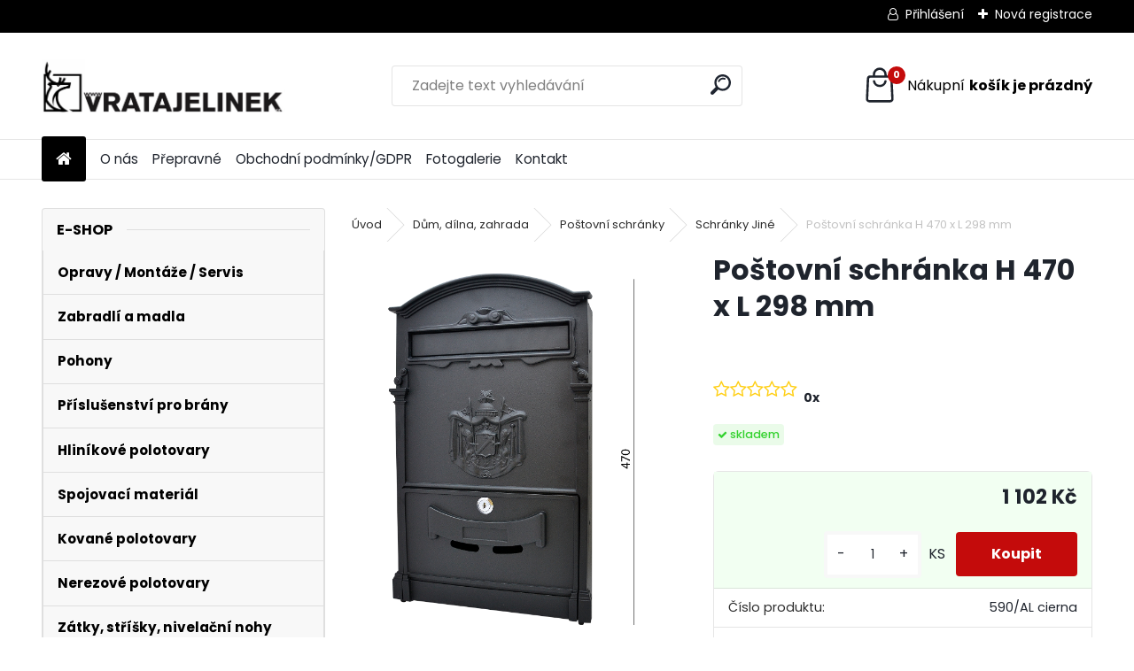

--- FILE ---
content_type: text/html; charset=utf-8
request_url: https://www.vratajelinek.cz/Postovni-schranka-H-470-x-L-298-mm-d18921.htm
body_size: 18012
content:


        <!DOCTYPE html>
    <html xmlns:og="http://ogp.me/ns#" xmlns:fb="http://www.facebook.com/2008/fbml" lang="cs" class="tmpl__uranium">
      <head>
          <script>
              window.cookie_preferences = getCookieSettings('cookie_preferences');
              window.cookie_statistics = getCookieSettings('cookie_statistics');
              window.cookie_marketing = getCookieSettings('cookie_marketing');

              function getCookieSettings(cookie_name) {
                  if (document.cookie.length > 0)
                  {
                      cookie_start = document.cookie.indexOf(cookie_name + "=");
                      if (cookie_start != -1)
                      {
                          cookie_start = cookie_start + cookie_name.length + 1;
                          cookie_end = document.cookie.indexOf(";", cookie_start);
                          if (cookie_end == -1)
                          {
                              cookie_end = document.cookie.length;
                          }
                          return unescape(document.cookie.substring(cookie_start, cookie_end));
                      }
                  }
                  return false;
              }
          </script>
                    <script async src="https://www.googletagmanager.com/gtag/js?id=G-1HSY1RPVQ1"></script>
                            <script>
                    window.dataLayer = window.dataLayer || [];
                    function gtag(){dataLayer.push(arguments)};
                    gtag('consent', 'default', {
                        'ad_storage': String(window.cookie_marketing) !== 'false' ? 'granted' : 'denied',
                        'analytics_storage': String(window.cookie_statistics) !== 'false' ? 'granted' : 'denied',
                        'ad_personalization': String(window.cookie_statistics) !== 'false' ? 'granted' : 'denied',
                        'ad_user_data': String(window.cookie_statistics) !== 'false' ? 'granted' : 'denied'
                    });
                    dataLayer.push({
                        'event': 'default_consent'
                    });
                </script>
                    <script>(function(w,d,s,l,i){w[l]=w[l]||[];w[l].push({'gtm.start':
          new Date().getTime(),event:'gtm.js'});var f=d.getElementsByTagName(s)[0],
        j=d.createElement(s),dl=l!='dataLayer'?'&l='+l:'';j.async=true;j.src=
        'https://www.googletagmanager.com/gtm.js?id='+i+dl;f.parentNode.insertBefore(j,f);
      })(window,document,'script','dataLayer','GTM-G-1HSY1RPVQ1');
        window.dataLayer = window.dataLayer || [];
        window.dataLayer.push({
            event: 'eec.pageview',
            clientIP: '18.117.188.XX'
        });

    </script>
          <script type="text/javascript" src="https://c.seznam.cz/js/rc.js"></script>
              <title>Dům, dílna, zahrada | Poštovní schránka H 470 x L 298  mm | vrata EUROMATIC Pardubice pohony opravy pružiny průmysl závory  Hradec </title>
        <script type="text/javascript">var action_unavailable='action_unavailable';var id_language = 'cs';var id_country_code = 'CZ';var language_code = 'cs-CZ';var path_request = '/request.php';var type_request = 'POST';var cache_break = "2524"; var enable_console_debug = false; var enable_logging_errors = false;var administration_id_language = 'cs';var administration_id_country_code = 'CZ';</script>          <script type="text/javascript" src="//ajax.googleapis.com/ajax/libs/jquery/1.8.3/jquery.min.js"></script>
          <script type="text/javascript" src="//code.jquery.com/ui/1.12.1/jquery-ui.min.js" ></script>
                  <script src="/wa_script/js/jquery.hoverIntent.minified.js?_=2025-01-30-11-13" type="text/javascript"></script>
        <script type="text/javascript" src="/admin/jscripts/jquery.qtip.min.js?_=2025-01-30-11-13"></script>
                  <script src="/wa_script/js/jquery.selectBoxIt.min.js?_=2025-01-30-11-13" type="text/javascript"></script>
                  <script src="/wa_script/js/bs_overlay.js?_=2025-01-30-11-13" type="text/javascript"></script>
        <script src="/wa_script/js/bs_design.js?_=2025-01-30-11-13" type="text/javascript"></script>
        <script src="/admin/jscripts/wa_translation.js?_=2025-01-30-11-13" type="text/javascript"></script>
        <link rel="stylesheet" type="text/css" href="/css/jquery.selectBoxIt.wa_script.css?_=2025-01-30-11-13" media="screen, projection">
        <link rel="stylesheet" type="text/css" href="/css/jquery.qtip.lupa.css?_=2025-01-30-11-13">
        
                  <script src="/wa_script/js/jquery.colorbox-min.js?_=2025-01-30-11-13" type="text/javascript"></script>
          <link rel="stylesheet" type="text/css" href="/css/colorbox.css?_=2025-01-30-11-13">
          <script type="text/javascript">
            jQuery(document).ready(function() {
              (function() {
                function createGalleries(rel) {
                  var regex = new RegExp(rel + "\\[(\\d+)]"),
                      m, group = "g_" + rel, groupN;
                  $("a[rel*=" + rel + "]").each(function() {
                    m = regex.exec(this.getAttribute("rel"));
                    if(m) {
                      groupN = group + m[1];
                    } else {
                      groupN = group;
                    }
                    $(this).colorbox({
                      rel: groupN,
                      slideshow:false,
                       maxWidth: "85%",
                       maxHeight: "85%",
                       returnFocus: false
                    });
                  });
                }
                createGalleries("lytebox");
                createGalleries("lyteshow");
              })();
            });</script>
          <script type="text/javascript">
      function init_products_hovers()
      {
        jQuery(".product").hoverIntent({
          over: function(){
            jQuery(this).find(".icons_width_hack").animate({width: "130px"}, 300, function(){});
          } ,
          out: function(){
            jQuery(this).find(".icons_width_hack").animate({width: "10px"}, 300, function(){});
          },
          interval: 40
        });
      }
      jQuery(document).ready(function(){

        jQuery(".param select, .sorting select").selectBoxIt();

        jQuery(".productFooter").click(function()
        {
          var $product_detail_link = jQuery(this).parent().find("a:first");

          if($product_detail_link.length && $product_detail_link.attr("href"))
          {
            window.location.href = $product_detail_link.attr("href");
          }
        });
        init_products_hovers();
        
        ebar_details_visibility = {};
        ebar_details_visibility["user"] = false;
        ebar_details_visibility["basket"] = false;

        ebar_details_timer = {};
        ebar_details_timer["user"] = setTimeout(function(){},100);
        ebar_details_timer["basket"] = setTimeout(function(){},100);

        function ebar_set_show($caller)
        {
          var $box_name = $($caller).attr("id").split("_")[0];

          ebar_details_visibility["user"] = false;
          ebar_details_visibility["basket"] = false;

          ebar_details_visibility[$box_name] = true;

          resolve_ebar_set_visibility("user");
          resolve_ebar_set_visibility("basket");
        }

        function ebar_set_hide($caller)
        {
          var $box_name = $($caller).attr("id").split("_")[0];

          ebar_details_visibility[$box_name] = false;

          clearTimeout(ebar_details_timer[$box_name]);
          ebar_details_timer[$box_name] = setTimeout(function(){resolve_ebar_set_visibility($box_name);},300);
        }

        function resolve_ebar_set_visibility($box_name)
        {
          if(   ebar_details_visibility[$box_name]
             && jQuery("#"+$box_name+"_detail").is(":hidden"))
          {
            jQuery("#"+$box_name+"_detail").slideDown(300);
          }
          else if(   !ebar_details_visibility[$box_name]
                  && jQuery("#"+$box_name+"_detail").not(":hidden"))
          {
            jQuery("#"+$box_name+"_detail").slideUp(0, function() {
              $(this).css({overflow: ""});
            });
          }
        }

        
        jQuery("#user_icon").hoverIntent({
          over: function(){
            ebar_set_show(this);
            jQuery("#ebar_right_content .img_cart, #basket_icon").qtip("hide");
          } ,
          out: function(){
            ebar_set_hide(this);
          },
          interval: 40
        });
        
        jQuery("#user_icon").click(function(e)
        {
          if(jQuery(e.target).attr("id") == "user_icon")
          {
            window.location.href = "https://www.vratajelinek.cz/yhv3556v/e-login/";
          }
        });

        jQuery("#basket_icon").click(function(e)
        {
          if(jQuery(e.target).attr("id") == "basket_icon")
          {
            window.location.href = "https://www.vratajelinek.cz/yhv3556v/e-basket/";
          }
        });
      BS.Basket.$default_top_basket = false;
      });
    </script>        <meta http-equiv="Content-language" content="cs">
        <meta http-equiv="Content-Type" content="text/html; charset=utf-8">
        <meta name="language" content="czech">
        <meta name="keywords" content="poštovní,schránka,470,298">
        <meta name="description" content="Poštovní schránka H 470 x L 298 mm
&amp;amp;nbsp;
Jak si namontujete poštovní schránku?
Do zateplené fasády
Použijte spirálové hmoždinky WKDS
Hmoždinka se">
        <meta name="revisit-after" content="1 Days">
        <meta name="distribution" content="global">
        <meta name="expires" content="never">
                  <meta name="expires" content="never">
                    <link rel="previewimage" href="https://oxyshop-kovian-prod-aws.s3.eu-central-1.amazonaws.com/media/image/df/af/de13b5cfdd961bcc85e9bdd986b5.png" />
                    <link rel="canonical" href="https://www.vratajelinek.cz/Postovni-schranka-H-470-x-L-298-mm-d18921.htm?tab=description"/>
          <meta property="og:image" content="https://www.facebook.com/vratajelinek.cz/?ref=page_internal" />
<meta property="og:image:secure_url" content="https://www.facebook.com/vratajelinek.cz/?ref=page_internal" />
<meta property="og:image:type" content="image/jpeg" />
<meta property="og:url" content="http://www.vratajelinek.cz/yhv3556v/eshop/18-1-Dum-dilna-zahrada/1925-3-Schranky-Jine/5/18921-Postovni-schranka-H-470-x-L-298-mm" />
<meta property="og:title" content="Poštovní schránka H 470 x L 298  mm" />
<meta property="og:description" content="Poštovní schránka H 470 x L 298 mm
&amp;amp;nbsp;
Jak si namontujete poštovní schránku?
Do zateplené fasády
Použijte spirálové hmoždinky WKDS
Hmoždinka se" />
<meta property="og:type" content="product" />
<meta property="og:site_name" content="vrata EUROMATIC Pardubice pohony opravy pružiny průmysl závory  Hradec " />

<meta name="google-site-verification" content="K-LiPG5PvULIBo7Fi-JDN1ZGh5XnVAfBB6w9uSUH87s"/>
<meta name="seznam-wmt" content="dgRDI1dp3Q8adKCY6viP0LxotlAlJ7ho"/>            <meta name="robots" content="index, follow">
                      <link href="//www.vratajelinek.cz/fotky61736/favicon.ico" rel="icon" type="image/x-icon">
          <link rel="shortcut icon" type="image/x-icon" href="//www.vratajelinek.cz/fotky61736/favicon.ico">
                  <link rel="stylesheet" type="text/css" href="/css/lang_dependent_css/lang_cs.css?_=2025-01-30-11-13" media="screen, projection">
                <link rel='stylesheet' type='text/css' href='/wa_script/js/styles.css?_=2025-01-30-11-13'>
        <script language='javascript' type='text/javascript' src='/wa_script/js/javascripts.js?_=2025-01-30-11-13'></script>
        <script language='javascript' type='text/javascript' src='/wa_script/js/check_tel.js?_=2025-01-30-11-13'></script>
          <script src="/assets/javascripts/buy_button.js?_=2025-01-30-11-13"></script>
            <script type="text/javascript" src="/wa_script/js/bs_user.js?_=2025-01-30-11-13"></script>
        <script type="text/javascript" src="/wa_script/js/bs_fce.js?_=2025-01-30-11-13"></script>
        <script type="text/javascript" src="/wa_script/js/bs_fixed_bar.js?_=2025-01-30-11-13"></script>
        <script type="text/javascript" src="/bohemiasoft/js/bs.js?_=2025-01-30-11-13"></script>
        <script src="/wa_script/js/jquery.number.min.js?_=2025-01-30-11-13" type="text/javascript"></script>
        <script type="text/javascript">
            BS.User.id = 61736;
            BS.User.domain = "yhv3556v";
            BS.User.is_responsive_layout = true;
            BS.User.max_search_query_length = 50;
            BS.User.max_autocomplete_words_count = 5;

            WA.Translation._autocompleter_ambiguous_query = ' Hledavý výraz je pro našeptávač příliš obecný. Zadejte prosím další znaky, slova nebo pokračujte odesláním formuláře pro vyhledávání.';
            WA.Translation._autocompleter_no_results_found = ' Nebyly nalezeny žádné produkty ani kategorie.';
            WA.Translation._error = " Chyba";
            WA.Translation._success = " Nastaveno";
            WA.Translation._warning = " Upozornění";
            WA.Translation._multiples_inc_notify = '<p class="multiples-warning"><strong>Tento produkt je možné objednat pouze v násobcích #inc#. </strong><br><small>Vámi zadaný počet kusů byl navýšen dle tohoto násobku.</small></p>';
            WA.Translation._shipping_change_selected = " Změnit...";
            WA.Translation._shipping_deliver_to_address = " Zásilka bude doručena na zvolenou adresu";

            BS.Design.template = {
              name: "uranium",
              is_selected: function(name) {
                if(Array.isArray(name)) {
                  return name.indexOf(this.name) > -1;
                } else {
                  return name === this.name;
                }
              }
            };
            BS.Design.isLayout3 = true;
            BS.Design.templates = {
              TEMPLATE_ARGON: "argon",TEMPLATE_NEON: "neon",TEMPLATE_CARBON: "carbon",TEMPLATE_XENON: "xenon",TEMPLATE_AURUM: "aurum",TEMPLATE_CUPRUM: "cuprum",TEMPLATE_ERBIUM: "erbium",TEMPLATE_CADMIUM: "cadmium",TEMPLATE_BARIUM: "barium",TEMPLATE_CHROMIUM: "chromium",TEMPLATE_SILICIUM: "silicium",TEMPLATE_IRIDIUM: "iridium",TEMPLATE_INDIUM: "indium",TEMPLATE_OXYGEN: "oxygen",TEMPLATE_HELIUM: "helium",TEMPLATE_FLUOR: "fluor",TEMPLATE_FERRUM: "ferrum",TEMPLATE_TERBIUM: "terbium",TEMPLATE_URANIUM: "uranium",TEMPLATE_ZINCUM: "zincum",TEMPLATE_CERIUM: "cerium",TEMPLATE_KRYPTON: "krypton",TEMPLATE_THORIUM: "thorium",TEMPLATE_ETHERUM: "etherum",TEMPLATE_KRYPTONIT: "kryptonit",TEMPLATE_TITANIUM: "titanium",TEMPLATE_PLATINUM: "platinum"            };
        </script>
                  <script src="/js/progress_button/modernizr.custom.js"></script>
                      <link rel="stylesheet" type="text/css" href="/bower_components/owl.carousel/dist/assets/owl.carousel.min.css" />
            <link rel="stylesheet" type="text/css" href="/bower_components/owl.carousel/dist/assets/owl.theme.default.min.css" />
            <script src="/bower_components/owl.carousel/dist/owl.carousel.min.js"></script>
                      <link rel="stylesheet" type="text/css" href="/bower_components/priority-nav/dist/priority-nav-core.css" />
            <script src="/bower_components/priority-nav/dist/priority-nav.js"></script>
                      <link rel="stylesheet" type="text/css" href="//static.bohemiasoft.com/jave/style.css?_=2025-01-30-11-13" media="screen">
                    <link rel="stylesheet" type="text/css" href="/css/font-awesome.4.7.0.min.css" media="screen">
          <link rel="stylesheet" type="text/css" href="/sablony/nove/uranium/uraniumred/css/product_var3.css?_=2025-01-30-11-13" media="screen">
          <style>
    :root {
        --primary: #C40B0B;
        --primary-dark: #940A0A;
        --secondary: #F8F8F8;
        --secondary-v2: #2D2D2D;
        --element-color: #1f242d;
        --stars: #ffcf15;
        --sale: #c91e1e;
        
        --empty-basket-text: " Košík je prázdný";
        --full-shopping-basket-text: "nákupní košík";
        --choose-delivery-method-text: "Vyberte způsob doručení";
        --choose-payment-method-text: "Vyberte způsob platby";
        --free-price-text: "Zdarma";
        --continue-without-login-text: "Pokračovat bez přihlášení";
        --summary-order-text: "Shrnutí Vaší objednávky";
        --cart-contents-text: "Váš košík";
        --in-login-text: "Přihlášení";
        --in-registration-text: "Nová registrace";
        --in-forgotten-pass-text: "Zapomenuté heslo";
        --price-list-filter-text: "Ceník";
        --search-see-everything-text: "Zobrazit vše";
        --discount-code-text: "Mám slevový kód";
        --searched-cats-text: "Hledané kategorie";
        --back-to-eshop-text: "Zpátky do eshopu";
        --to-category-menu-text: "Do kategorie";
        --back-menu-text: "Zpět";
        --pagination-next-text: "Další";
        --pagination-previous-text: "Předchozí";
        --cookies-files-text: "Soubory cookie";
        --newsletter-button-text: "Odebírat";
        --newsletter-be-up-to-date-text: "Buďte v obraze";
        --specify-params-text: "Vyberte parametry";
        --article-tags-text: "Tagy článku";
        --watch-product-text: "Hlídat produkt";
        --notfull-shopping-text: "Nákupní";
        --notfull-basket-is-empty-text: "košík je prázdný";
        --whole-blog-article-text: "Celý článek";
        --all-parameters-text: "Všechny parametry";
        --without-var-text: "Cena bez DPH";
        --green: "#18c566";
        --primary-light: "#F2FCF8";
        --basket-content-text: " Obsah košíku";
        --products-in-cat-text: " Produkty v kategorii";
        --recalculate--text: "Přepočítat";
        
    }
</style>
          <link rel="stylesheet"
                type="text/css"
                id="tpl-editor-stylesheet"
                href="/sablony/nove/uranium/uraniumred/css/colors.css?_=2025-01-30-11-13"
                media="screen">

          <meta name="viewport" content="width=device-width, initial-scale=1.0">
          <link rel="stylesheet" 
                   type="text/css" 
                   href="https://static.bohemiasoft.com/custom-css/uranium.css?_1769061112" 
                   media="screen"><style type="text/css">
               <!--#site_logo{
                  width: 275px;
                  height: 100px;
                  background-image: url('/fotky61736/design_setup/images/logo_33332C12-A434-4453-95F1-5B410A30CFF0.jpeg?cache_time=1689091932');
                  background-repeat: no-repeat;
                  
                }html body .myheader { 
          
          border: black;
          background-repeat: repeat;
          background-position: 0px 0px;
          
        }#page_background{
                  
                  background-repeat: repeat;
                  background-position: 0px 0px;
                  background-color: transparent;
                }.bgLupa{
                  padding: 0;
                  border: none;
                }

 :root { 
 }
-->
                </style>          <link rel="stylesheet" type="text/css" href="/fotky61736/design_setup/css/user_defined.css?_=1692954476" media="screen, projection">
                    <script type="text/javascript" src="/admin/jscripts/wa_dialogs.js?_=2025-01-30-11-13"></script>
        <script async src="https://www.googletagmanager.com/gtag/js?id=UA-108539564-1"></script><script>
window.dataLayer = window.dataLayer || [];
function gtag(){dataLayer.push(arguments);}
gtag('js', new Date());
gtag('config', 'AW-AW-828213692', { debug_mode: true });
gtag('config', 'UA-108539564-1', { debug_mode: true });
</script>        <script type="text/javascript" src="/wa_script/js/search_autocompleter.js?_=2025-01-30-11-13"></script>
              <script>
              WA.Translation._complete_specification = "Kompletní specifikace";
              WA.Translation._dont_have_acc = "Nemáte účet? ";
              WA.Translation._have_acc = "Již máte účet? ";
              WA.Translation._register_titanium = "Zaregistrujte se ";
              WA.Translation._login_titanium = "Přihlašte se ";
              WA.Translation._placeholder_voucher = "Sem vložte kód";
          </script>
                <script src="/wa_script/js/template/uranium/script.js?_=2025-01-30-11-13"></script>
                    <link rel="stylesheet" type="text/css" href="/assets/vendor/magnific-popup/magnific-popup.css" />
      <script src="/assets/vendor/magnific-popup/jquery.magnific-popup.js"></script>
      <script type="text/javascript">
        BS.env = {
          decPoint: ",",
          basketFloatEnabled: false        };
      </script>
      <script type="text/javascript" src="/node_modules/select2/dist/js/select2.min.js"></script>
      <script type="text/javascript" src="/node_modules/maximize-select2-height/maximize-select2-height.min.js"></script>
      <script type="text/javascript">
        (function() {
          $.fn.select2.defaults.set("language", {
            noResults: function() {return " Nenalezeny žádné položky"},
            inputTooShort: function(o) {
              var n = o.minimum - o.input.length;
              return " Prosím zadejte #N# nebo více znaků.".replace("#N#", n);
            }
          });
          $.fn.select2.defaults.set("width", "100%")
        })();

      </script>
      <link type="text/css" rel="stylesheet" href="/node_modules/select2/dist/css/select2.min.css" />
      <script type="text/javascript" src="/wa_script/js/countdown_timer.js?_=2025-01-30-11-13"></script>
      <script type="text/javascript" src="/wa_script/js/app.js?_=2025-01-30-11-13"></script>
      <script type="text/javascript" src="/node_modules/jquery-validation/dist/jquery.validate.min.js"></script>

      
          </head>
      <body class="lang-cs layout3 not-home page-product-detail page-product-18921 basket-empty slider_available template-slider-disabled vat-payer-y alternative-currency-n" >
      <!-- Google Tag Manager (noscript) end -->
    <noscript><iframe src="https://www.googletagmanager.com/ns.html?id=GTM-G-1HSY1RPVQ1"
                      height="0" width="0" style="display:none;visibility:hidden"></iframe></noscript>
    <!-- End Google Tag Manager (noscript) -->
          <a name="topweb"></a>
        
  <div id="responsive_layout_large"></div><div id="page">      <div class="top-bar" id="topBar">
                  <div class="top-bar-login">
                          <span class="user-login"><a href="/yhv3556v/e-login">Přihlášení</a></span>
              <span class="user-register"><a href="/yhv3556v/e-register">Nová registrace</a></span>
                        </div>
                        </div>
          <script type="text/javascript">
      var responsive_articlemenu_name = ' Menu';
      var responsive_eshopmenu_name = ' E-shop';
    </script>
        <link rel="stylesheet" type="text/css" href="/css/masterslider.css?_=2025-01-30-11-13" media="screen, projection">
    <script type="text/javascript" src="/js/masterslider.min.js"></script>
    <div class="myheader">
            <!--[if IE 6]>
    <style>
    #main-menu ul ul{visibility:visible;}
    </style>
    <![endif]-->

    
    <div id="new_top_menu"><!-- TOPMENU -->
            <div id="new_template_row" class="">
                 <ul>
            <li class="eshop-menu-home">
              <a href="//www.vratajelinek.cz" class="top_parent_act" aria-label="Homepage">
                              </a>
            </li>
          </ul>
          
<ul><li class="eshop-menu-1 eshop-menu-order-1 eshop-menu-odd"><a href="/O-nas-a1_0.htm"  class="top_parent">O nás</a>
</li></ul>
<ul><li class="eshop-menu-4 eshop-menu-order-2 eshop-menu-even"><a href="/Prepravne-a4_0.htm"  class="top_parent">Přepravné</a>
</li></ul>
<ul><li class="eshop-menu-3 eshop-menu-order-3 eshop-menu-odd"><a href="/Obchodni-podminky-GDPR-a3_0.htm"  class="top_parent">Obchodní podmínky/GDPR</a>
</li></ul>
<ul><li class="eshop-menu-5 eshop-menu-order-4 eshop-menu-even"><a href="/Fotogalerie-a5_0.htm"  class="top_parent">Fotogalerie</a>
</li></ul>
<ul><li class="eshop-menu-2 eshop-menu-order-5 eshop-menu-odd"><a href="/Kontakt-a2_0.htm"  class="top_parent">Kontakt</a>
</li></ul>      </div>
    </div><!-- END TOPMENU -->
            <div class="navigate_bar">
            <div class="logo-wrapper">
            <a id="site_logo" href="//www.vratajelinek.cz" class="mylogo" aria-label="Logo"></a>
    </div>
                <div id="search">
      <form name="search" id="searchForm" action="/search-engine.htm" method="GET" enctype="multipart/form-data">
        <label for="q" class="title_left2"> Hľadanie</label>
        <p>
          <input name="slovo" type="text" class="inputBox" id="q" placeholder=" Zadejte text vyhledávání" maxlength="50">
          
          <input type="hidden" id="source_service" value="www.webareal.cz">
        </p>
        <div class="wrapper_search_submit">
          <input type="submit" class="search_submit" aria-label="search" name="search_submit" value="">
        </div>
        <div id="search_setup_area">
          <input id="hledatjak2" checked="checked" type="radio" name="hledatjak" value="2">
          <label for="hledatjak2">Hledat ve zboží</label>
          <br />
          <input id="hledatjak1"  type="radio" name="hledatjak" value="1">
          <label for="hledatjak1">Hledat v článcích</label>
                    <script type="text/javascript">
            function resolve_search_mode_visibility()
            {
              if (jQuery('form[name=search] input').is(':focus'))
              {
                if (jQuery('#search_setup_area').is(':hidden'))
                {
                  jQuery('#search_setup_area').slideDown(400);
                }
              }
              else
              {
                if (jQuery('#search_setup_area').not(':hidden'))
                {
                  jQuery('#search_setup_area').slideUp(400);
                }
              }
            }

            $('form[name=search] input').click(function() {
              this.focus();
            });

            jQuery('form[name=search] input')
                .focus(function() {
                  resolve_search_mode_visibility();
                })
                .blur(function() {
                  setTimeout(function() {
                    resolve_search_mode_visibility();
                  }, 1000);
                });

          </script>
                  </div>
      </form>
    </div>
            
  <div id="ebar" class="" >        <div id="basket_icon" >
            <div id="basket_detail">
                <div id="basket_arrow_tag"></div>
                <div id="basket_content_tag">
                    <a id="quantity_tag" href="/yhv3556v/e-basket" rel="nofollow" class="elink"><span class="quantity_count">0</span>
                    <span class="basket_empty"> Váš nákupní košík <span class="bold">je prázdný</span></span></a>                </div>
            </div>
        </div>
                </div>      </div>
          </div>
    <div id="page_background">      <div class="hack-box"><!-- HACK MIN WIDTH FOR IE 5, 5.5, 6  -->
                  <div id="masterpage" ><!-- MASTER PAGE -->
              <div id="header">          </div><!-- END HEADER -->
                    <div id="aroundpage"><!-- AROUND PAGE -->
            <div class="extra-menu-wrapper">
      <!-- LEFT BOX -->
      <div id="left-box">
              <div class="menu-typ-1" id="left_eshop">
                <p class="title_left_eshop">E-shop</p>
          
        <div id="inleft_eshop">
          <div class="leftmenu2">
                <ul class="root-eshop-menu">
            <li class="new-tmpl-home-button">
        <a href="//www.vratajelinek.cz">
          <i class="fa fa-home" aria-hidden="true"></i>
        </a>
      </li>
              <li class="leftmenuDef category-menu-12 category-menu-order-1 category-menu-odd remove_point">
          <a href="/Opravy-Montaze-Servis-c12_0_1.htm">            <strong>
              Opravy / Montáže / Servis            </strong>
            </a>        </li>

                <li class="leftmenuDef category-menu-28 category-menu-order-2 category-menu-even remove_point">
          <a href="/Zabradli-a-madla-c28_0_1.htm">            <strong>
              Zabradlí a madla            </strong>
            </a>        </li>

                <li class="leftmenuDef category-menu-25 category-menu-order-3 category-menu-odd remove_point">
          <a href="/Pohony-c25_0_1.htm">            <strong>
              Pohony            </strong>
            </a>        </li>

                <li class="leftmenuDef category-menu-19 category-menu-order-4 category-menu-even remove_point">
          <a href="/Prislusenstvi-pro-brany-c19_0_1.htm">            <strong>
              Příslušenství pro brány            </strong>
            </a>        </li>

                <li class="leftmenuDef category-menu-26 category-menu-order-5 category-menu-odd remove_point">
          <a href="/Hlinikove-polotovary-c26_0_1.htm">            <strong>
              Hliníkové polotovary            </strong>
            </a>        </li>

                <li class="leftmenuDef category-menu-27 category-menu-order-6 category-menu-even remove_point">
          <a href="/Spojovaci-material-c27_0_1.htm">            <strong>
              Spojovací materiál            </strong>
            </a>        </li>

                <li class="leftmenuDef category-menu-14 category-menu-order-7 category-menu-odd remove_point">
          <a href="/Kovane-polotovary-c14_0_1.htm">            <strong>
              Kované polotovary            </strong>
            </a>        </li>

                <li class="leftmenuDef category-menu-17 category-menu-order-8 category-menu-even remove_point">
          <a href="/Nerezove-polotovary-c17_0_1.htm">            <strong>
              Nerezové polotovary            </strong>
            </a>        </li>

                <li class="leftmenuDef category-menu-15 category-menu-order-9 category-menu-odd remove_point">
          <a href="/Zatky-strisky-nivelacni-nohy-c15_0_1.htm">            <strong>
              Zátky, stříšky, nivelační nohy            </strong>
            </a>        </li>

                <li class="leftmenuDef category-menu-18 category-menu-order-10 category-menu-even remove_point">
          <a href="/Dum-dilna-zahrada-c18_0_1.htm">            <strong>
              Dům, dílna, zahrada            </strong>
            </a>        </li>

            <ul class="eshop-submenu level-2">
            <li class="new-tmpl-home-button">
        <a href="//">
          <i class="fa fa-home" aria-hidden="true"></i>
        </a>
      </li>
              <li class="leftmenu2sub category-submenu-1428 masonry_item remove_point">
          <a href="/Postovni-schranky-c18_1428_2.htm">            <strong>
              Poštovní schránky            </strong>
            </a>        </li>

                <li class="leftmenu2sub category-submenu-1432 masonry_item remove_point">
          <a href="/Domovni-cisla-a-pismena-c18_1432_2.htm">            <strong>
              Domovní čísla a písmena            </strong>
            </a>        </li>

                <li class="leftmenu2sub category-submenu-1524 masonry_item remove_point">
          <a href="/Svarovani-c18_1524_2.htm">            <strong>
              Svařování            </strong>
            </a>        </li>

                <li class="leftmenu2sub category-submenu-1746 masonry_item remove_point">
          <a href="/Barvy-a-patiny-c18_1746_2.htm">            <strong>
              Barvy a patiny            </strong>
            </a>        </li>

                <li class="leftmenu2sub category-submenu-1761 masonry_item remove_point">
          <a href="/Rezani-a-brouseni-c18_1761_2.htm">            <strong>
              Řezání a broušení            </strong>
            </a>        </li>

                <li class="leftmenu2sub category-submenu-1844 masonry_item remove_point">
          <a href="/Umyvadla-fontany-lavicky-c18_1844_2.htm">            <strong>
              Umývadla, fontány, lavičky            </strong>
            </a>        </li>

                <li class="leftmenu2sub category-submenu-1996 masonry_item remove_point">
          <a href="/Marketingove-predmety-c18_1996_2.htm">            <strong>
              Marketingové předměty            </strong>
            </a>        </li>

                <li class="leftmenu2sub category-submenu-2004 masonry_item remove_point">
          <a href="/Naradi-c18_2004_2.htm">            <strong>
              Nářadí            </strong>
            </a>        </li>

                <li class="leftmenu2sub category-submenu-2018 masonry_item remove_point">
          <a href="/Hacky-a-vesaky-c18_2018_2.htm">            <strong>
              Háčky a věšáky            </strong>
            </a>        </li>

                <li class="leftmenu2sub category-submenu-2034 masonry_item remove_point">
          <a href="/Vrtani-c18_2034_2.htm">            <strong>
              Vrtání            </strong>
            </a>        </li>

                <li class="leftmenu2sub category-submenu-2067 masonry_item remove_point">
          <a href="/Stavebni-chemie-c18_2067_2.htm">            <strong>
              Stavební chemie            </strong>
            </a>        </li>

                <li class="leftmenu2sub category-submenu-2161 masonry_item remove_point">
          <a href="/Upevnovaci-technika-c18_2161_2.htm">            <strong>
              Upevňovací technika            </strong>
            </a>        </li>

                <li class="leftmenu2sub category-submenu-2175 masonry_item remove_point">
          <a href="/Dekorace-doplnky-a-sezonni-zbozi-c18_2175_2.htm">            <strong>
              Dekorace, doplňky a sezonní zboží            </strong>
            </a>        </li>

                <li class="leftmenu2sub category-submenu-2180 masonry_item remove_point">
          <a href="/Lana-a-retezy-c18_2180_2.htm">            <strong>
              Laná a řetězy            </strong>
            </a>        </li>

                <li class="leftmenu2sub category-submenu-2187 masonry_item remove_point">
          <a href="/Technicke-spreje-c18_2187_2.htm">            <strong>
              Technické spreje            </strong>
            </a>        </li>

                <li class="leftmenu2sub category-submenu-2195 masonry_item remove_point">
          <a href="/Lepici-a-vystrazne-pasky-c18_2195_2.htm">            <strong>
              Lepicí a výstražné pásky            </strong>
            </a>        </li>

                <li class="leftmenu2sub category-submenu-2218 masonry_item remove_point">
          <a href="/Parcel-boxy-c18_2218_2.htm">            <strong>
              Parcel boxy            </strong>
            </a>        </li>

                <li class="leftmenu2sub category-submenu-2235 masonry_item remove_point">
          <a href="/Zatky-striesky-nivelacne-nozicky-c18_2235_2.htm">            <strong>
              Zátky, striešky, nivelačné nožičky            </strong>
            </a>        </li>

                <li class="leftmenu2sub category-submenu-2240 masonry_item remove_point">
          <a href="/Trezory-c18_2240_2.htm">            <strong>
              Trezory            </strong>
            </a>        </li>

                <li class="leftmenu2sub category-submenu-2307 masonry_item remove_point">
          <a href="/Vesaky-a-schranky-na-klice-c18_2307_2.htm">            <strong>
              Věšáky a schránky na klíče            </strong>
            </a>        </li>

                <li class="leftmenu2sub category-submenu-2314 masonry_item remove_point">
          <a href="/Fotovoltaika-c18_2314_2.htm">            <strong>
              Fotovoltaika            </strong>
            </a>        </li>

                <li class="leftmenu2sub category-submenu-2319 masonry_item remove_point">
          <a href="/Prumyslova-kolecka-c18_2319_2.htm">            <strong>
              Průmyslová kolečka            </strong>
            </a>        </li>

                <li class="leftmenu2sub category-submenu-2362 masonry_item remove_point">
          <a href="/Zatky-strisky-nivelacni-nozicky-c18_2362_2.htm">            <strong>
              Zátky, stříšky, nivelační nožičky            </strong>
            </a>        </li>

                <li class="leftmenu2sub category-submenu-2420 masonry_item remove_point">
          <a href="/Venkovni-osvetleni-c18_2420_2.htm">            <strong>
              Venkovní osvětlení            </strong>
            </a>        </li>

                <li class="leftmenu2sub category-submenu-2438 masonry_item remove_point">
          <a href="/Pergoly-c18_2438_2.htm">            <strong>
              Pergoly            </strong>
            </a>        </li>

            </ul>
      <style>
        #left-box .remove_point a::before
        {
          display: none;
        }
      </style>
        </ul>
      <style>
        #left-box .remove_point a::before
        {
          display: none;
        }
      </style>
              </div>
        </div>

        
        <div id="footleft1">
                  </div>

            </div>
            </div><!-- END LEFT BOX -->
            <div id="right-box"><!-- RIGHT BOX2 -->
        <!-- xxxx badRight xxxx -->    <div class="break"></div>
    <div class="contact-box"><!-- CONTACT BOX -->
            <p class="contact-box-title">KONTAKTY</p>
      <div class="in-contact-box"><!-- in the contacts -->
        <div class="contact" itemscope itemtype="http://schema.org/Organization">
                      <span itemprop="legalName">Radek Jelínek - VRATAJELINEK.CZ</span><br>
                        <span itemprop="address">
              Hradecká 112<br>              533 52 Staré Hradiště<br>            </span>
            tel:            <span itemprop="telephone" class="contact-phone">+420 602438085</span><br>
            <a class="contact_mail_box" itemprop="email" href="mailto:vratajelinek@email.cz">napište nám</a><br>        </div>
      </div><!-- end in the contacts -->
          </div><!-- END CONTACT -->
    <div id="contact-foot"></div><!-- foot right box -->
    <div class="break"></div>
          </div><!-- END RIGHT BOX -->
      </div>

            <hr class="hide">
                        <div id="centerpage2"><!-- CENTER PAGE -->
              <div id="incenterpage2"><!-- in the center -->
                <script type="text/javascript">
  var product_information = {
    id: '18921',
    name: 'Poštovní schránka H 470 x L 298  mm',
    brand: '',
    price: '1101.894',
    category: 'Schránky Jiné',
    is_variant: false,
    variant_id: 0  };
</script>
        <div id="fb-root"></div>
    <script>(function(d, s, id) {
            var js, fjs = d.getElementsByTagName(s)[0];
            if (d.getElementById(id)) return;
            js = d.createElement(s); js.id = id;
            js.src = "//connect.facebook.net/ cs_CZ/all.js#xfbml=1&appId=";
            fjs.parentNode.insertBefore(js, fjs);
        }(document, 'script', 'facebook-jssdk'));</script>
      <script type="application/ld+json">
      {
        "@context": "http://schema.org",
        "@type": "Product",
                "name": "Poštovní schránka H 470 x L 298  mm",
        "description": "Poštovní schránka H 470 x L 298 mm &amp;nbsp; Jak si namontujete poštovní schránku? Do zateplené fasády Použijte spirálové",
                "image": "https://oxyshop-kovian-prod-aws.s3.eu-central-1.amazonaws.com/media/image/df/af/de13b5cfdd961bcc85e9bdd986b5.png",
                "gtin13": "",
        "mpn": "",
        "sku": "590/AL cierna",
        "brand": "",

        "offers": {
            "@type": "Offer",
            "availability": "https://schema.org/InStock",
            "price": "1102",
"priceCurrency": "CZK",
"priceValidUntil": "2036-02-01",
            "url": "https://www.vratajelinek.cz/Postovni-schranka-H-470-x-L-298-mm-d18921.htm"
        }
      }
</script>
              <script type="application/ld+json">
{
    "@context": "http://schema.org",
    "@type": "BreadcrumbList",
    "itemListElement": [
    {
        "@type": "ListItem",
        "position": 1,
        "item": {
            "@id": "https://www.vratajelinek.cz",
            "name": "Home"
            }
    },     {
        "@type": "ListItem",
        "position": 2,
        "item": {
            "@id": "https://www.vratajelinek.cz/Dum-dilna-zahrada-c18_0_1.htm",
            "name": "Dům, dílna, zahrada"
        }
        },
     {
        "@type": "ListItem",
        "position": 3,
        "item": {
            "@id": "https://www.vratajelinek.cz/Postovni-schranky-c18_1428_2.htm",
            "name": "Poštovní schránky"
        }
        },
     {
        "@type": "ListItem",
        "position": 4,
        "item": {
            "@id": "https://www.vratajelinek.cz/Schranky-Jine-c18_1925_3.htm",
            "name": "Schránky Jiné"
        }
        },
    {
        "@type": "ListItem",
        "position": 5,
        "item": {
            "@id": "https://www.vratajelinek.cz/Postovni-schranka-H-470-x-L-298-mm-d18921.htm",
            "name": "Poštovní schránka H 470 x L 298  mm"
    }
    }
]}
</script>
          <script type="text/javascript" src="/wa_script/js/bs_variants.js?date=2462013"></script>
  <script type="text/javascript" src="/wa_script/js/rating_system.js"></script>
  <script type="text/javascript">
    <!--
    $(document).ready(function () {
      BS.Variants.register_events();
      BS.Variants.id_product = 18921;
    });

    function ShowImage2(name, width, height, domen) {
      window.open("/wa_script/image2.php?soub=" + name + "&domena=" + domen, "", "toolbar=no,scrollbars=yes,location=no,status=no,width=" + width + ",height=" + height + ",resizable=1,screenX=20,screenY=20");
    }
    ;
    // --></script>
  <script type="text/javascript">
    <!--
    function Kontrola() {
      if (document.theForm.autor.value == "") {
        document.theForm.autor.focus();
        BS.ui.popMessage.alert("Musíte vyplnit své jméno");
        return false;
      }
      if (document.theForm.email.value == "") {
        document.theForm.email.focus();
        BS.ui.popMessage.alert("Musíte vyplnit svůj email");
        return false;
      }
      if (document.theForm.titulek.value == "") {
        document.theForm.titulek.focus();
        BS.ui.popMessage.alert("Vyplňte název příspěvku");
        return false;
      }
      if (document.theForm.prispevek.value == "") {
        document.theForm.prispevek.focus();
        BS.ui.popMessage.alert("Zadejte text příspěvku");
        return false;
      }
      if (document.theForm.captcha.value == "") {
        document.theForm.captcha.focus();
        BS.ui.popMessage.alert("Opište bezpečnostní kód");
        return false;
      }
      if (jQuery("#captcha_image").length > 0 && jQuery("#captcha_input").val() == "") {
        jQuery("#captcha_input").focus();
        BS.ui.popMessage.alert("Opiště text z bezpečnostního obrázku");
        return false;
      }

      }

      -->
    </script>
          <script type="text/javascript" src="/wa_script/js/detail.js?date=2022-06-01"></script>
          <script type="text/javascript">
      product_price = "1102";
    product_price_non_ceil =   "1101.894";
    currency = "Kč";
    currency_position = "1";
    tax_subscriber = "a";
    ceny_jak = "0";
    desetiny = "0";
    dph = "21";
    currency_second = "";
    currency_second_rate = "0";
    lang = "";    </script>
          <script>
          related_click = false;
          $(document).ready(function () {
              $(".buy_btn").on("click", function(){
                    related_click = true;
              });

              $("#buy_btn, #buy_prg").on("click", function () {
                  var variant_selected_reload = false;
                  var url = window.location.href;
                  if (url.indexOf('?variant=not_selected') > -1)
                  {
                      url = window.location.href;
                  }
                  else
                  {
                      url = window.location.href + "?variant=not_selected";
                  }
                  if ($("#1SelectBoxIt").length !== undefined)
                  {
                      var x = $("#1SelectBoxIt").attr("aria-activedescendant");
                      if (x == 0)
                      {
                          variant_selected_reload = true;
                          document.cookie = "variantOne=unselected;path=/";
                      }
                      else
                      {
                          var id_ciselnik = $("#1SelectBoxItOptions #" + x).attr("data-val");
                          document.cookie = "variantOne=" + id_ciselnik + ";path=/";
                      }
                  }
                  else if ($("#1SelectBoxItText").length !== undefined)
                  {
                      var x = $("#1SelectBoxItText").attr("data-val");
                      if (x == 0)
                      {
                          variant_selected_reload = true;
                          document.cookie = "variantOne=unselected;path=/";
                      }
                      else
                      {
                          var id_ciselnik = $("#1SelectBoxItOptions #" + x).attr("data-val");
                          document.cookie = "variantOne=" + id_ciselnik + ";path=/";
                      }
                  }
                  if ($("#2SelectBoxIt").length !== undefined)
                  {
                      var x = $("#2SelectBoxIt").attr("aria-activedescendant");
                      if (x == 0)
                      {
                          variant_selected_reload = true;
                          document.cookie = "variantTwo=unselected;path=/";
                      }
                      else
                      {
                          var id_ciselnik = $("#2SelectBoxItOptions #" + x).attr("data-val");
                          document.cookie = "variantTwo=" + id_ciselnik + ";path=/";
                      }
                  }
                  else if ($("#2SelectBoxItText").length !== undefined)
                  {
                      var x = $("#2SelectBoxItText").attr("data-val");
                      if (x == 0)
                      {
                          variant_selected_reload = true;
                          document.cookie = "variantTwo=unselected;path=/";
                      }
                      else
                      {
                          var id_ciselnik = $("#2SelectBoxItOptions #" + x).attr("data-val");
                          document.cookie = "variantTwo=" + id_ciselnik + ";path=/";
                      }
                  }
                  if ($("#3SelectBoxIt").length !== undefined)
                  {
                      var x = $("#3SelectBoxIt").attr("aria-activedescendant");
                      if (x == 0)
                      {
                          variant_selected_reload = true;
                          document.cookie = "variantThree=unselected;path=/";
                      }
                      else
                      {
                          var id_ciselnik = $("#3SelectBoxItOptions #" + x).attr("data-val");
                          document.cookie = "variantThree=" + id_ciselnik + ";path=/";
                      }
                  }
                  else if ($("#3SelectBoxItText").length !== undefined)
                  {
                      var x = $("#3SelectBoxItText").attr("data-val");
                      if (x == 0)
                      {
                          variant_selected_reload = true;
                          document.cookie = "variantThree=unselected;path=/";
                      }
                      else
                      {
                          var id_ciselnik = $("#3SelectBoxItOptions #" + x).attr("data-val");
                          document.cookie = "variantThree=" + id_ciselnik + ";path=/";
                      }
                  }
                  if(variant_selected_reload == true)
                  {
                      jQuery("input[name=variant_selected]").remove();
                      window.location.replace(url);
                      return false;
                  }
              });
          });
      </script>
          <div id="wherei"><!-- wherei -->
            <p>
        <a href="/">Úvod</a>
        <span class="arrow">&#187;</span>
                           <a href="/Dum-dilna-zahrada-c18_0_1.htm">Dům, dílna, zahrada</a>
                           <span class="arrow">&#187;</span>
                           <a href="/Postovni-schranky-c18_1428_2.htm">Poštovní schránky</a>
                           <span class="arrow">&#187;</span>
                           <a href="/Schranky-Jine-c18_1925_3.htm">Schránky Jiné</a>
                            <span class="arrow">&#187;</span>        <span class="active">Poštovní schránka H 470 x L 298  mm</span>
      </p>
    </div><!-- END wherei -->
    <pre></pre>
        <div class="product-detail-container in-stock-y" > <!-- MICRODATA BOX -->
              <h1>Poštovní schránka H 470 x L 298  mm</h1>
              <div class="detail-box-product" data-idn="772037639"><!--DETAIL BOX -->
                        <div class="col-l"><!-- col-l-->
                        <div class="image"><!-- image-->
                                <a href="https://oxyshop-kovian-prod-aws.s3.eu-central-1.amazonaws.com/media/image/df/af/de13b5cfdd961bcc85e9bdd986b5.png"
                   rel="lytebox"
                   title="Poštovní schránka H 470 x L 298  mm"
                   aria-label="Poštovní schránka H 470 x L 298  mm">
                    <span class="img" id="magnify_src">
                      <img                               id="detail_src_magnifying_small"
                              src="https://oxyshop-kovian-prod-aws.s3.eu-central-1.amazonaws.com/media/image/df/af/de13b5cfdd961bcc85e9bdd986b5.png"
                              width="200" border=0
                              alt="Poštovní schránka H 470 x L 298  mm"
                              title="Poštovní schránka H 470 x L 298  mm">
                    </span>
                                        <span class="image_foot"><span class="ico_magnifier"
                                                     title="Poštovní schránka H 470 x L 298  mm">&nbsp;</span></span>
                      
                                    </a>
                            </div>
              <!-- END image-->
              <div class="break"></div>
                      </div><!-- END col-l-->
        <div class="box-spc"><!-- BOX-SPC -->
          <div class="col-r"><!-- col-r-->
                          <div class="stock_yes">skladem</div>
                          <div class="break"><p>&nbsp;</p></div>
                          <div class="social-box e-detail-social-box"><div id="social_facebook"><iframe src="//www.facebook.com/plugins/like.php?href=http%3A%2F%2Fwww.vratajelinek.cz%2Fyhv3556v%2Feshop%2F18-1-Dum-dilna-zahrada%2F1925-3-Schranky-Jine%2F5%2F18921-Postovni-schranka-H-470-x-L-298-mm&amp;layout=standard&amp;show_faces=false&amp;width=260&amp;action=like&amp;font=lucida+grande&amp;colorscheme=light&amp;height=21" scrolling="no" frameborder="0" style="border:none; overflow:hidden; width: 260px; height:30px;" title="Facebook Likebox"></iframe></div></div>
                                      <div class="detail-info"><!-- detail info-->
              <form style="margin: 0pt; padding: 0pt; vertical-align: bottom;"
                    action="/buy-product.htm?pid=18921" method="post">
                                  <div class="product-status-box">
                        <p class="product-status">
          </p>
        <br/>
    <div id="stars_main" data-product-id="18921"
         data-registered-id="0">
              <div id="ip_rating" class="star_system"
             style="width: 100%; height: 0px; line-height: 30px; text-align: center; font-size: 15px;">
          <div id="ip_rating_hide" style="display: none;" data-ip-rating="0"
               data-repair="a" data-repair-temp="a">
            Vaše hodnocení:
            <span style="color: #3f3f3f">
                                 <i style="top: -2px; vertical-align: middle; color: #3f3f3f"
                                    aria-hidden="true" class="fa fa-star-o"
                                    id="star-1-voted"></i><!--
                                 --><i style="top: -2px; vertical-align: middle; color: #3f3f3f"
                                       aria-hidden="true" class="fa fa-star-o"
                                       id="star-2-voted"></i><!--
                                 --><i style="top: -2px; vertical-align: middle; color: #3f3f3f"
                                       aria-hidden="true" class="fa fa-star-o"
                                       id="star-3-voted"></i><!--
                                 --><i style="top: -2px; vertical-align: middle; color: #3f3f3f"
                                       aria-hidden="true" class="fa fa-star-o"
                                       id="star-4-voted"></i><!--
                                 --><i style="top: -2px; vertical-align: middle; color: #3f3f3f"
                                       aria-hidden="true" class="fa fa-star-o"
                                       id="star-5-voted"></i>
                             </span>
            <br/>
            <input type="button" id="stars_submit_save" value="Odeslat hodnocení" style="cursor: pointer;">
            <span id="after_save" style="display: none;">Děkujeme za Vaše hodnocení!</span>
          </div>
        </div>
              <div class="star_system"
           style="width: 100%; height: 30px; line-height: 30px; text-align: center; font-size: 25px; position: relative; top: 8px;">
                     <span style="color: #3f3f3f" id="star_system"
                           data-average="0"
                           title="0"
                           data-registered=""
                           data-registered-enable="n">
                         <i style="top: 2px; position: relative; color:#3f3f3f;" 
                                          aria-hidden="true" class="fa fa-star-o" id="star-1"></i><i style="top: 2px; position: relative; color:#3f3f3f;" 
                                          aria-hidden="true" class="fa fa-star-o" id="star-2"></i><i style="top: 2px; position: relative; color:#3f3f3f;" 
                                          aria-hidden="true" class="fa fa-star-o" id="star-3"></i><i style="top: 2px; position: relative; color:#3f3f3f;" 
                                          aria-hidden="true" class="fa fa-star-o" id="star-4"></i><i style="top: 2px; position: relative; color:#3f3f3f;" 
                                          aria-hidden="true" class="fa fa-star-o" id="star-5"></i>                     </span>
        <span id="voted-count" data-count="0"
              data-count-enable="a">
                         0x                     </span>
      </div>
    </div>
                      </div>
                                  <table class="cart" width="100%">
                  <col>
                  <col width="9%">
                  <col width="14%">
                  <col width="14%">
                  <tbody>
                                      <tr class="before_variants product-number">
                      <td width="35%" class="product-number-text">Číslo produktu: </td>
                      <td colspan="3" width="65%" class="prices product-number-text"><span class="fleft">
                            590/AL cierna</span>
                        <input type="hidden" name="number"
                               value="590/AL cierna">
                      </td>
                    </tr>
                                          <tr class="before_variants product-variants-1">
                        <td width="35%"
                            class="product-variants-text-1">Velikost:  </td>
                        <td colspan="3" width="65%" class="product-variants-value-1">
                                                            <span class="fleft">
                                    na výšku                                </span>
                                                          <input type="hidden"
                                 name="Velikost"
                                 value="na výšku">
                        </td>
                      </tr>
                      
                          <tr class="product-total-vat">
                        <td class="name-price-novat product-total-text">naše cena bez DPH                          :
                        </td>
                        <td colspan="3" class="prices product-total-value">
                              <span class="price-novat fleft">
      911&nbsp;Kč    </span>
    <input type="hidden" name="nase_cena" value="">
                            </td>
                      </tr>
                                            <tr class="total">
                        <td class="price-desc left">naše cena s DPH (21&nbsp;%):</td>
                        <td colspan="3" class="prices">
                          <div align="left" >
                                <span class="price-vat" content="CZK">
     <span class="price-value def_color" content="1102">
        1&nbsp;102&nbsp;Kč     </span>
    </span>
    <input type="hidden" name="nase_cena" value="">
                              </div>
                        </td>
                      </tr>
                                          <tr class="product-cart-info">
                      <td colspan="4">
                            <div class="fleft product-cart-info-text"><br>do košíku:</div>
    <div class="fright textright product-cart-info-value">
                  <div class="input-spinner-group" data-input-spinner>
      <span class="input-spinner-btn btn-l"><button type="button" class="spin-dec">-</button></span>
      <input name="kusy"
             value="1" id="kusy" class="quantity-input spin-input" maxlength="6" size="6" aria-label="kusy" data-product-info='{"count_type":0,"multiples":0}'>
      <span class="input-spinner-btn btn-r"><button type="button" class="spin-inc">+</button></span>
    </div>
          <span class="count">&nbsp;
        KS      </span>&nbsp;
                        <input type="submit"
                 id="buy_btn"
                 class="product-cart-btn buy-button-action buy-button-action-17"
                 data-id="18921"
                 data-variant-id="0"
                 name="send_submit"
                 value="Koupit"
          >
          <input type="hidden" id="buy_click" name="buy_click" value="detail">
                      <br>
                </div>
                          </td>
                    </tr>
                                    </tbody>
                </table>
                <input type="hidden" name="pageURL" value ="http://www.vratajelinek.cz/Postovni-schranka-H-470-x-L-298-mm-d18921.htm">              </form>
            </div><!-- END detail info-->
            <div class="break"></div>
          </div><!-- END col-r-->
        </div><!-- END BOX-SPC -->
              </div><!-- END DETAIL BOX -->
    </div><!-- MICRODATA BOX -->
    <div class="break"></div>
        <a name="anch1"></a>
    <div class="aroundbookmark"><!-- AROUND bookmark-->
    <ul class="bookmark"><!-- BOOKMARKS-->
    <li class="selected"><a rel="nofollow" href="/Postovni-schranka-H-470-x-L-298-mm-d18921.htm?tab=description#anch1">Kompletní specifikace</a></li><li ><a rel="nofollow" href="/Postovni-schranka-H-470-x-L-298-mm-d18921.htm?tab=download#anch1">Ke stažení</a></li><li ><a rel="nofollow" href="/Postovni-schranka-H-470-x-L-298-mm-d18921.htm?tab=related#anch1">Související zboží<span class="bookmark-content-count">0</span></a></li><li ><a rel="nofollow" href="/Postovni-schranka-H-470-x-L-298-mm-d18921.htm?tab=comment#anch1">Komentáře<span class="bookmark-content-count">0</span></a></li>    </ul>
    <div class="part selected" id="description"><!--description-->
    <div class="spc">
    Poštovní schránka H 470 x L 298 mm<br>
&nbsp;<br>
Jak si namontujete poštovní schránku?<br>
Do zateplené fasády<br>
Použijte spirálové hmoždinky WKDS<br>
Hmoždinka se jednoduše zašroubuje do izolace, šroub použijeme s průměrem 4,5 mm. Pro tloušťku izolace 60 mm a více použijte WK-DS050. WK-DS085 lze použít pro tloušťku izolace 90 mm a více. Nosnost jedné takové hmoždinky je až 5 kg, takže pro poštovní schránku je to zcela dostačující.<br>
Další možností je provrtat izolaci až do zdiva, ale v tomto případě je důležité zvolit dostatečně dlouhou hmoždinku. Máme na výběr se šroubem nebo bez něj.&nbsp;&nbsp;<br>
&nbsp;<br>
Do dřeva<br>
Použijeme samořezný šroub do dřeva, kterých je na výběr spousta. Pokud nechceme použít samořezné šrouby a máme-li přístup z druhé strany dřeva, můžeme použít klasické metrické šrouby s podložkou a maticí. Máme na výběr potřebné délky.&nbsp;<br>
&nbsp;<br>
Do kovu / o kov<br>
Pokud to situace dovolí, můžeme k upevnění použít samovrtné šrouby TEX, k&nbsp;dispozici je máme také se zápustnou hlavou nebo s&nbsp;půlkulatou hlavou - jejich výhodou je, že je můžeme použít bez předvrtání. Další možností je upevnění pomocí šroubu a nýtovací matice - tím se vytvoří potřebný závit i v tenkém profilu a schránka se snadno přišroubuje.<br>
&nbsp;<br>
&nbsp;<br>
&nbsp;    </div>
  </div><!-- END description-->
<div class="part bookmark-hide"  id="comment"><!--comment -->
    <script type="text/javascript">
<!--
function Kontrola ()
{
   if (document.theForm.autor.value == "")
   {
      document.theForm.autor.focus();
      BS.ui.popMessage.alert("Musíte vyplnit své jméno");
      return false;
   }
   if (document.theForm.email2.value == "")
   {
      document.theForm.email2.focus();
      BS.ui.popMessage.alert("Musíte vyplnit svůj email");
      return false;
   }
   if (document.theForm.titulek.value == "")
   {
      document.theForm.titulek.focus();
      BS.ui.popMessage.alert("Vyplňte název příspěvku");
      return false;
   }
   if (document.theForm.prispevek.value == "")
   {
      document.theForm.prispevek.focus();
      BS.ui.popMessage.alert("Zadejte text příspěvku");
      return false;
   }
        if(!document.theForm.comment_gdpr_accept.checked)
     {
       BS.ui.popMessage.alert(" Je nutné odsouhlasit zpracování osobních údajů");
       return false;
     }
         if(jQuery("#captcha_image").length > 0 && jQuery("#captcha_input").val() == ""){
     jQuery("#captcha_input").focus();
     BS.ui.popMessage.alert("Opiště text z bezpečnostního obrázku");
     return false;
   }
}
-->
</script>
  <a name="anch118921"></a>
  <div class="spc">
    <h4>NÁZORY A DOTAZY NÁVŠTĚVNÍKŮ</h4>
  <table width="100%" cellspacing=0 cellpadding=2 border=0 class="comments" >
  <tr ><td colspan=4 >Nebyl zatím přidán žádný názor. Přidejte svůj názor nebo dotaz jako první.  <br>
  <p class="fright"><a class="button_new_discussion wa-button" rel="nofollow" href="/Postovni-schranka-H-470-x-L-298-mm-d18921.htm?action=add_comment#anch118921">
      Přidat komentář</a></p>
  </td></tr>  </table>
  </div><!--END spc -->

  </div><!-- END comment -->

    </div><!-- END AROUND bookmark , BOOKMARKS -->
      		<script>
		  gtag('event', 'view_item_list', {
			item_list_id: 'box_bestsellers',
			item_list_name: '',
			items: [{"item_id":7116,"item_name":"pru\u017eina vrat (dod\u00e1v\u00e1no v p\u00e1ru L+R)","price":5000}]		  });
		</script>
		      <div class="action-box zbozi-akce intag_box action-box-bestsellers"><!-- ACTION -->
      <p class="action-box-title">NEJPRODÁVANĚJŠÍ</p>
      <div class="in-action-box box-carousel owl-carousel"><!-- in the action -->
                    <div class="product3 in-stock-y"
                 onmouseover="this.classList.add('product3Act');"
                 onmouseout="this.classList.remove('product3Act');"
                 data-name="pružina vrat (dodáváno v páru L+R)"
                 data-id="7116"
                 ><!-- PRODUCT BOX 3 -->
                            <div class="product3ImageBox">
                                <a href="/pruzina-vrat-dodavano-v-paru-L-R-d7116.htm"
                   data-location="box_bestsellers"
                   data-id="7116"
                   data-variant-id="0"
                   class="product-box-link"
                >
                  <img src="/fotky61736/fotos/_vyr_7116pruziny-hl.jpg"  alt="pružina vrat (dodáváno v páru L+R)" border="0" title="pružina vrat (dodáváno v páru L+R)" width="80">
                </a>

              </div>
                              <div class="product3Title">
                  <div class="product3TitleContent">
                    <a href="/pruzina-vrat-dodavano-v-paru-L-R-d7116.htm"
                       title="pružiny sekčních vrat"
                       data-location="box_bestsellers"
                       data-id="7116"
                       data-variant-id="0"
                       class="product-box-link"
                    >pružina vrat (dodáváno v páru L+R)</a>
                  </div>
                                      <p class="product3Subtitle"><span>pružiny sekčních vrat</span></p>
                                        <p class="product3NumberList"><span>1-RJ-21</span></p>
                                    </div>
                            <div class="clear"></div>
              <div class="product3PriceBox">
                    <div id="star_697e8a8299548" class="star_system">
                <i style="top: 0; color: #3f3f3f; opacity: .4;"
             aria-hidden="true"
             class="fa fa-star-o"></i>
                    <i style="top: 0; color: #3f3f3f; opacity: .4;"
             aria-hidden="true"
             class="fa fa-star-o"></i>
                    <i style="top: 0; color: #3f3f3f; opacity: .4;"
             aria-hidden="true"
             class="fa fa-star-o"></i>
                    <i style="top: 0; color: #3f3f3f; opacity: .4;"
             aria-hidden="true"
             class="fa fa-star-o"></i>
                    <i style="top: 0; color: #3f3f3f; opacity: .4;"
             aria-hidden="true"
             class="fa fa-star-o"></i>
              </div>
                                    <div class="product3Price">
                  <span class="our_price_text">naše cena</span> <span class="product_price_text">5&nbsp;000&nbsp;Kč</span>                </div>
                                  <form method="post" action="/buy-product.htm?pid=7116">
                          <div class="input-spinner-group" data-input-spinner>
      <span class="input-spinner-btn btn-l"><button type="button" class="spin-dec">-</button></span>
      <input name="kusy"
             value="1" class="prKs quantity-input spin-input" maxlength="6" size="6" aria-label="kusy" data-product-info='{"count_type":0,"multiples":0}'>
      <span class="input-spinner-btn btn-r"><button type="button" class="spin-inc">+</button></span>
    </div>
                        <input type="submit"
                           class="buy_btn buy-button-action buy-button-action-1"
                           name=""
                           value="Koupit"
                                                   data-id="7116"
                           data-variant-id="0"
                    >
                    <div class="clear"></div>
                  </form>
                  <div class="stock_yes">skladem</div>              </div>
              <div class="clear"></div>
                                <div class="productFooter">
                    <div class="productFooterContent">
                          <div class="icons_width_hack">
                <div class="ico_top">
            top produkt          </div>
              </div>
                        </div>
                                      </div>
                              </div><!--END PRODUCT BOX 3 -->
                  </div><!-- end in the action -->
    </div><!-- END ACTION -->
        <div id="action-foot"></div><!-- foot right box --><div class="break"></div>
    <script>gtag("event", "page_view", {
    "ecomm_pagetype": "product",
    "ecomm_prodid": "18921",
    "ecomm_totalvalue": 1101.894,
    "send_to": "AW-AW-828213692"
});
</script>    <script>
      window.dataLayer = window.dataLayer || [];
      window.dataLayer.push({
                              event: 'eec.detail',
                              clientIP: '18.117.188.XX',
                              ecommerce: {
                                detail: {
                                  value: '1101.894',
                                  actionField: {
                                    list: 'Search Results'
                                  },
                                  products:
                                  [
    {
        "id": 18921,
        "name": "Poštovní schránka H 470 x L 298  mm",
        "category": "Dům, dílna, zahrada/Poštovní schránky/Schránky Jiné",
        "metric2": 1101.894,
        "metric3": 1132.997,
        "dimension1": "590/AL cierna",
        "metric9": 0,
        "long_id": 772037639
    }
]                                }
                              }
                            });
    </script>

    		<script>
            window.dataLayer = window.dataLayer || [];
            function gtag(){dataLayer.push(arguments);}

            gtag('event', 'view_item', {
                item_id: 18921,
                item_name: 'Poštovní schránka H 470 x L 298  mm',
                currency: 'CZK',
                value: 1101.894,
            });
		</script>
		              </div><!-- end in the center -->
              <div class="clear"></div>
                         </div><!-- END CENTER PAGE -->
            <div class="clear"></div>

            
                      </div><!-- END AROUND PAGE -->

          <div id="footer" class="footer_hide"><!-- FOOTER -->

                          </div><!-- END FOOTER -->
                      </div><!-- END PAGE -->
        </div><!-- END HACK BOX -->
          </div>          <div id="und_footer" align="center">
        <!-- Global site tag (gtag.js) - Google Ads: 828213692 -->
<p>
<script src="https://www.googletagmanager.com/gtag/js?id=AW828213692" async=""></script>
<script>// <![CDATA[
window.dataLayer = window.dataLayer || [];
 function gtag(){dataLayer.push(arguments);}
 gtag('js', new Date());
 gtag('config', 'AW-828213692');
// ]]></script>
</p>      </div>
  
          <div class="myfooter">
                <div class="footer-boxes box-1">
              <div class="footer-box box-article">
      <span class="h4">Důležité odkazy</span>      <div class="item-content">
            <div class="menu-wrapper" id="footerArticleMenu">
          <ul class="article-menu-root menu-level-1">
          <li class="article-menu-item item-1">
            <a href="/O-nas-a1_0.htm" target="_blank">
          <span>
      O nás    </span>
          </a>
          </li>
        <li class="article-menu-item item-2">
            <a href="/Prepravne-a4_0.htm" target="_blank">
          <span>
      Přepravné    </span>
          </a>
          </li>
        <li class="article-menu-item item-3">
            <a href="/Obchodni-podminky-GDPR-a3_0.htm" target="_blank">
          <span>
      Obchodní podmínky/GDPR    </span>
          </a>
          </li>
        <li class="article-menu-item item-4">
            <a href="/Fotogalerie-a5_0.htm" target="_blank">
          <span>
      Fotogalerie    </span>
          </a>
          </li>
        <li class="article-menu-item item-5">
            <a href="/Kontakt-a2_0.htm" target="_blank">
          <span>
      Kontakt    </span>
          </a>
          </li>
        </ul>
        </div>
          </div>
    </div>
            </div>
              <div class="contenttwo">
        <p> Vytvořeno systémem <a href="http://www.webareal.cz" target="_blank">www.webareal.cz</a></p>
      </div>
          </div>
        </div>
  
  <script language="JavaScript" type="text/javascript">
$(window).ready(function() {
//	$(".loader").fadeOut("slow");
});
      function init_lupa_images()
    {
      if(jQuery('img.lupa').length)
      {
        jQuery('img.lupa, .productFooterContent').qtip(
        {
          onContentUpdate: function() { this.updateWidth(); },
          onContentLoad: function() { this.updateWidth(); },
          prerender: true,
          content: {
            text: function() {

              var $pID = '';

              if($(this).attr('rel'))
              {
                $pID = $(this).attr('rel');
              }
              else
              {
                $pID = $(this).parent().parent().find('img.lupa').attr('rel');
              }

              var $lupa_img = jQuery(".bLupa"+$pID+":first");

              if(!$lupa_img.length)
              { // pokud neni obrazek pro lupu, dame obrazek produktu
                $product_img = $(this).parent().parent().find('img.lupa:first');
                if($product_img.length)
                {
                  $lupa_img = $product_img.clone();
                }
              }
              else
              {
                $lupa_img = $lupa_img.clone()
              }

              return($lupa_img);
            }

          },
          position: {
            my: 'top left',
            target: 'mouse',
            viewport: $(window),
            adjust: {
              x: 15,  y: 15
            }
          },
          style: {
            classes: 'ui-tooltip-white ui-tooltip-shadow ui-tooltip-rounded',
            tip: {
               corner: false
            }
          },
          show: {
            solo: true,
            delay: 200
          },
          hide: {
            fixed: true
          }
        });
      }
    }
    $(document).ready(function() {
  $("#listaA a").click(function(){changeList();});
  $("#listaB a").click(function(){changeList();});
  if(typeof(init_lupa_images) === 'function')
  {
    init_lupa_images();
  }

  function changeList()
  {
    var className = $("#listaA").attr('class');
    if(className == 'selected')
    {
      $("#listaA").removeClass('selected');
      $("#listaB").addClass('selected');
      $("#boxMojeID, #mojeid_tab").show();
      $("#boxNorm").hide();
    }
    else
    {
      $("#listaA").addClass('selected');
      $("#listaB").removeClass('selected');
      $("#boxNorm").show();
      $("#boxMojeID, #mojeid_tab").hide();
   }
  }
  $(".print-button").click(function(e)
  {
    window.print();
    e.preventDefault();
    return false;
  })
});
</script>
  <span class="hide">MWQ2M</span></div><script src="/wa_script/js/wa_url_translator.js?d=1" type="text/javascript"></script><script type="text/javascript"> WA.Url_translator.enabled = true; WA.Url_translator.display_host = "/"; </script><script src="/wa_script/js/add_basket_v4.js?d=12&_= 2025-01-30-11-13" type="text/javascript"></script><script src="/wa_script/js/add_basket_fce.js?d=9&_= 2025-01-30-11-13" type="text/javascript"></script>    <script type="text/javascript">
      variant_general = 1;
      related_click = false;
      BS.Basket.$variant = 4;
      BS.Basket.$detail_buy = false;
      BS.Basket.$not_bought_minimum = " Tento produkt je nutné objednat v minimálním množství:";
      BS.Basket.basket_is_empty = ' Váš nákupní košík <span class="bold">je prázdný</span>';
          BS.Basket.$wait_text = "Čekejte";
              BS.Basket.$not_in_stock = "Požadované množství bohužel není na skladě.";
            BS.Basket.$basket_show_items = "true";
        basket_variant_3_scroll = false;
        basket_variant_4_added = "Zboží bylo přidáno do košíku";
          uzivatel_id = 61736;
      is_url_translated = true;
          </script>
      <script type="text/javascript">
      WA.Google_analytics = {
        activated: false
      };
    </script>
      <div id="top_loading_container" class="top_loading_containers" style="z-index: 99998;position: fixed; top: 0px; left: 0px; width: 100%;">
      <div id="top_loading_bar" class="top_loading_bars" style="height: 100%; width: 0;"></div>
    </div>
        <script type="text/javascript" charset="utf-8" src="/js/responsiveMenu.js?_=2025-01-30-11-13"></script>
    <script type="text/javascript">
    var responsive_articlemenu_name = ' Menu';
    $(document).ready(function(){
            var isFirst = false;
            var menu = new WA.ResponsiveMenu('#left-box');
      menu.setArticleSelector('#main-menu');
      menu.setEshopSelector('#left_eshop');
      menu.render();
            if($(".slider_available").is('body') || $(document.body).hasClass("slider-available")) {
        (function(form, $) {
          'use strict';
          var $form = $(form),
              expanded = false,
              $body = $(document.body),
              $input;
          var expandInput = function() {
            if(!expanded) {
              $form.addClass("expand");
              $body.addClass("search_act");
              expanded = true;
            }
          };
          var hideInput = function() {
            if(expanded) {
              $form.removeClass("expand");
              $body.removeClass("search_act");
              expanded = false;
            }
          };
          var getInputValue = function() {
            return $input.val().trim();
          };
          var setInputValue = function(val) {
            $input.val(val);
          };
          if($form.length) {
            $input = $form.find("input.inputBox");
            $form.on("submit", function(e) {
              if(!getInputValue()) {
                e.preventDefault();
                $input.focus();
              }
            });
            $input.on("focus", function(e) {
              expandInput();
            });
            $(document).on("click", function(e) {
              if(!$form[0].contains(e.target)) {
                hideInput();
                setInputValue("");
              }
            });
          }
        })("#searchForm", jQuery);
      }
          });
  </script>
  </body>
</html>
